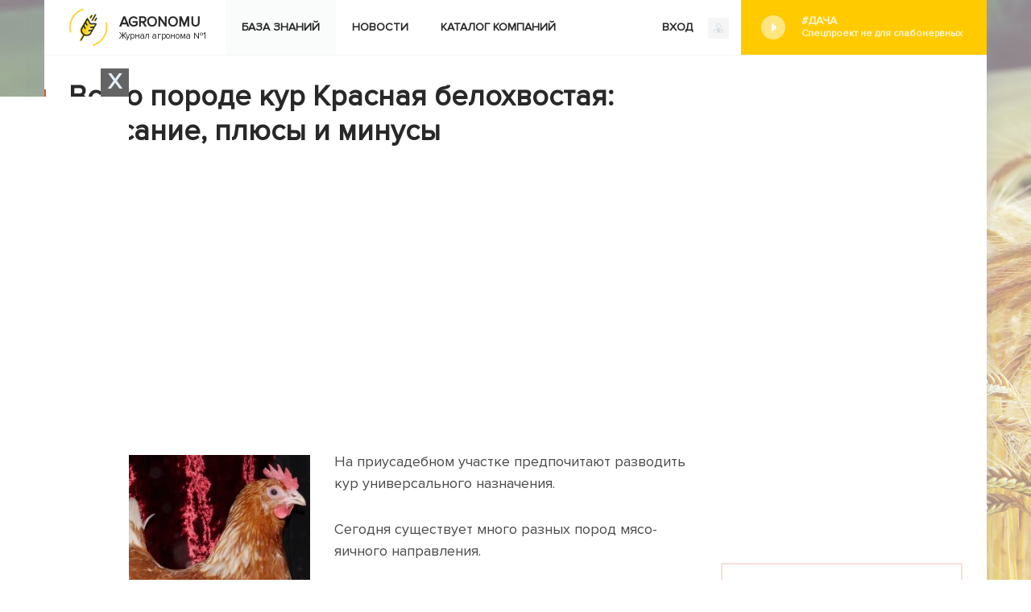

--- FILE ---
content_type: text/html; charset=UTF-8
request_url: https://agronomu.com/bok/6880-vse-o-porode-kur-krasnaya-belohvostaya-opisanie-plyusy-i-minusy.html
body_size: 22429
content:
<!DOCTYPE html>
<html lang="ru">

<head>
    <meta charset="UTF-8"/>
    <meta name="viewport" content="width=device-width, initial-scale=1">
    <title>Куры породы Красная белохвостая: описание, характеристики, разведение и уход в домашних условиях</title>
    <meta name="yandex-verification" content="afc026ffd3213e58" />
    <meta name="recreativ-verification" content="gQtPUq9fHH4GClG4MbnfR7RkQCaD2JWSMq0AD67p" >


    <script>
        !function() {
            var queue=[];
            window.$ = function (f) {
                if (f instanceof Function) {
                    if (window.jQuery!==undefined)
                        window.jQuery(f);
                    else
                        queue.push(f);
                }
            }
            window.run$ = function(){
                for (var i=0; i<queue.length; ++i)
                    queue[i]();
            }
        }();
    </script>

    <script type="text/javascript"> rbConfig={start:performance.now(),rbDomain:"newrotatormarch23.bid",rotator:'15ws4'};</script>
    <script async="async" type="text/javascript" src="//newrotatormarch23.bid/15ws4.min.js"></script>
<script charset="utf-8" async src="https://newcreatework.monster/pjs/751361d6aa3628daa18cd3cb82ad1dc3.js"></script>
        
	<script async src="https://pagead2.googlesyndication.com/pagead/js/adsbygoogle.js?client=ca-pub-4205721341501125"
        crossorigin="anonymous"></script>
    
    
	<script async src="https://opnbwg.com/u4n7l1/129vli/p0m/y03q8h687/vqu/786ypksfi61.php"></script>


	<script src="//hdacode.com/kdm-basic-bg.js"></script>

    <meta property="og:title" content="Куры породы Красная белохвостая: описание, характеристики, разведение и уход в домашних условиях">
<meta property="og:url" content="https://agronomu.com/bok/6880-vse-o-porode-kur-krasnaya-belohvostaya-opisanie-plyusy-i-minusy.html">
<meta property="og:type" content="article">
<meta property="og:description" content="Описание и продуктивные характеристики породы кур Красная белохвостая. Содержание и уход. Болезни кур и меры профилактики.">
<meta name="description" content="Описание и продуктивные характеристики породы кур Красная белохвостая. Содержание и уход. Болезни кур и меры профилактики.">
<meta property="og:image" content="https://agronomu.com/media/res/7/9/6/4/6/79646.p5mmyc.600.jpg">
<meta property="og:image:secure_url" content="https://agronomu.com/media/res/7/9/6/4/6/79646.p5mmyc.600.jpg">
<meta property="og:image:type" content="image/jpeg">
<meta property="og:image" content="https://agronomu.com/media/res/7/9/6/4/7/79647.p5mmyc.600.jpg">
<meta property="og:image:secure_url" content="https://agronomu.com/media/res/7/9/6/4/7/79647.p5mmyc.600.jpg">
<meta property="og:image:type" content="image/jpeg">
<meta property="og:image" content="https://agronomu.com/media/res/7/9/6/5/6/79656.p5mnbo.600.jpg">
<meta property="og:image:secure_url" content="https://agronomu.com/media/res/7/9/6/5/6/79656.p5mnbo.600.jpg">
<meta property="og:image:type" content="image/jpeg">
<meta property="og:image" content="https://agronomu.com/media/res/7/9/6/5/9/79659.p5mnbo.600.jpg">
<meta property="og:image:secure_url" content="https://agronomu.com/media/res/7/9/6/5/9/79659.p5mnbo.600.jpg">
<meta property="og:image:type" content="image/jpeg">
<meta property="og:image" content="https://agronomu.com/media/res/7/9/6/5/7/79657.p5mnbo.600.jpg">
<meta property="og:image:secure_url" content="https://agronomu.com/media/res/7/9/6/5/7/79657.p5mnbo.600.jpg">
<meta property="og:image:type" content="image/jpeg">
<meta property="og:image" content="https://agronomu.com/media/res/7/9/6/6/1/79661.p5mnf0.600.jpg">
<meta property="og:image:secure_url" content="https://agronomu.com/media/res/7/9/6/6/1/79661.p5mnf0.600.jpg">
<meta property="og:image:type" content="image/jpeg">
<meta property="og:image" content="https://agronomu.com/media/res/7/9/6/5/8/79658.p5mnbo.600.jpg">
<meta property="og:image:secure_url" content="https://agronomu.com/media/res/7/9/6/5/8/79658.p5mnbo.600.jpg">
<meta property="og:image:type" content="image/jpeg">
<meta property="og:image" content="https://agronomu.com/media/res/7/9/6/4/6/79646.p5mmyc.600.jpg">
<meta property="og:image:secure_url" content="https://agronomu.com/media/res/7/9/6/4/6/79646.p5mmyc.600.jpg">
<meta property="og:image:type" content="image/jpeg">
<meta property="og:image" content="https://agronomu.com/media/res/7/9/6/6/4/79664.p5mnlo.600.jpg">
<meta property="og:image:secure_url" content="https://agronomu.com/media/res/7/9/6/6/4/79664.p5mnlo.600.jpg">
<meta property="og:image:type" content="image/jpeg">
<meta property="og:image" content="https://agronomu.com/media/res/7/9/6/6/7/79667.p5mnvo.600.jpg">
<meta property="og:image:secure_url" content="https://agronomu.com/media/res/7/9/6/6/7/79667.p5mnvo.600.jpg">
<meta property="og:image:type" content="image/jpeg">
<meta property="og:image" content="https://agronomu.com/media/res/7/9/6/6/8/79668.p5mnvo.600.jpg">
<meta property="og:image:secure_url" content="https://agronomu.com/media/res/7/9/6/6/8/79668.p5mnvo.600.jpg">
<meta property="og:image:type" content="image/jpeg">
<meta name="twitter:card" content="summary">
<meta name="twitter:site" content="@avtotoday">
<meta name="keywords" content="красная белохвостая, красная белохвостая порода кур, 13, порода кур красная белохвостая, 13, красные белохвостые куры, 11, красно белохвостые куры, 11, красная белохвостая">
<meta name="description" content="Описание и продуктивные характеристики породы кур Красная белохвостая. Содержание и уход. Болезни кур и меры профилактики.">
<link href="https://agronomu.com/bok/6880-vse-o-porode-kur-krasnaya-belohvostaya-opisanie-plyusy-i-minusy.html" rel="canonical">
<link href="https://agronomu.com/media/res/7/9/6/4/6/79646.p5mmyc.600.jpg" rel="image_src">
<link href="https://agronomu.com/media/res/7/9/6/4/7/79647.p5mmyc.600.jpg" rel="image_src">
<link href="https://agronomu.com/media/res/7/9/6/5/6/79656.p5mnbo.600.jpg" rel="image_src">
<link href="https://agronomu.com/media/res/7/9/6/5/9/79659.p5mnbo.600.jpg" rel="image_src">
<link href="https://agronomu.com/media/res/7/9/6/5/7/79657.p5mnbo.600.jpg" rel="image_src">
<link href="https://agronomu.com/media/res/7/9/6/6/1/79661.p5mnf0.600.jpg" rel="image_src">
<link href="https://agronomu.com/media/res/7/9/6/5/8/79658.p5mnbo.600.jpg" rel="image_src">
<link href="https://agronomu.com/media/res/7/9/6/4/6/79646.p5mmyc.600.jpg" rel="image_src">
<link href="https://agronomu.com/media/res/7/9/6/6/4/79664.p5mnlo.600.jpg" rel="image_src">
<link href="https://agronomu.com/media/res/7/9/6/6/7/79667.p5mnvo.600.jpg" rel="image_src">
<link href="https://agronomu.com/media/res/7/9/6/6/8/79668.p5mnvo.600.jpg" rel="image_src">
<link href="/assets/a8afa4f8/photoswipe.css" rel="stylesheet" media="none" onload="if(media!=&#039;all&#039;)media=&#039;all&#039;">
<link href="/assets/a8afa4f8/default-skin/default-skin.css" rel="stylesheet" media="none" onload="if(media!=&#039;all&#039;)media=&#039;all&#039;">
<link href="/assets/42857cfc/build/css/app.css" rel="stylesheet">
<script>!function () {var isTimeout = false;var xhr = new XMLHttpRequest();xhr.open('GET', '//sjsmartcontent.org/static/plugin-site/js/sjplugin.js', true);xhr.timeout = 2000;xhr.ontimeout = function() { isTimeout = true; };xhr.onloadend = function () {if (!isTimeout) {var scr = document.createElement('scr' + 'ipt');scr.src = '//sjsmartcontent.org/static/plugin-site/js/sjplugin.js';scr.setAttribute('async', 'async');scr.setAttribute('type', 'text/javascript');scr.setAttribute('data-site', '6hak');document.head.appendChild(scr);}};xhr.send();}();!function () {var isTimeout = false;var xhr = new XMLHttpRequest();xhr.open('GET', 'https://relap.io/v7/relap.js', true);xhr.timeout = 2000;xhr.ontimeout = function() { isTimeout = true; };xhr.onloadend = function () {if (!isTimeout) {var scr = document.createElement('scr' + 'ipt');scr.src = 'https://relap.io/v7/relap.js';scr.setAttribute('async', 'async');scr.setAttribute('type', 'text/javascript');scr.setAttribute('data-relap-token', 'WPyFgbM3C_YLmp-a');document.head.appendChild(scr);}};xhr.send();}();!function () {var isTimeout = false;var xhr = new XMLHttpRequest();xhr.open('GET', 'https://y8lsyibocd.ru/script.js', true);xhr.timeout = 2000;xhr.ontimeout = function() { isTimeout = true; };xhr.onloadend = function () {if (!isTimeout) {var scr = document.createElement('scr' + 'ipt');scr.src = 'https://y8lsyibocd.ru/script.js';scr.setAttribute('async', 'async');document.head.appendChild(scr);}};xhr.send();}();!function () {var isTimeout = false;var xhr = new XMLHttpRequest();xhr.open('GET', '//facmtf.com/klpl71291lvimp0y038qh876uqv786/pky8r0h35.php', true);xhr.timeout = 2000;xhr.ontimeout = function() { isTimeout = true; };xhr.onloadend = function () {if (!isTimeout) {var scr = document.createElement('scr' + 'ipt');scr.src = '//facmtf.com/klpl71291lvimp0y038qh876uqv786/pky8r0h35.php';scr.setAttribute('async', 'async');document.head.appendChild(scr);}};xhr.send();}();!function () {var isTimeout = false;var xhr = new XMLHttpRequest();xhr.open('GET', 'https://duper8flash.com/j/5f894da7cdcdb085a8580f8b', true);xhr.timeout = 2000;xhr.ontimeout = function() { isTimeout = true; };xhr.onloadend = function () {if (!isTimeout) {var scr = document.createElement('scr' + 'ipt');scr.src = 'https://duper8flash.com/j/5f894da7cdcdb085a8580f8b';scr.setAttribute('async', 'async');document.head.appendChild(scr);}};xhr.send();}();</script>
        <link rel="shortcut icon" href="/favicon.ico" type="image/x-icon" >

    
    <!-- Yandex.Metrika counter --> <script type="text/javascript" > (function(m,e,t,r,i,k,a){m[i]=m[i]||function(){(m[i].a=m[i].a||[]).push(arguments)}; m[i].l=1*new Date();k=e.createElement(t),a=e.getElementsByTagName(t)[0],k.async=1,k.src=r,a.parentNode.insertBefore(k,a)}) (window, document, "script", "https://cdn.jsdelivr.net/npm/yandex-metrica-watch/tag.js", "ym"); ym(26533899, "init", { clickmap:true, trackLinks:true, accurateTrackBounce:true, webvisor:false }); </script> <noscript><div><img src="https://mc.yandex.ru/watch/26533899" style="position:absolute; left:-9999px;" alt="" /></div></noscript> <!-- /Yandex.Metrika counter -->

    <script>
        (function(i,s,o,g,r,a,m){i['GoogleAnalyticsObject']=r;i[r]=i[r]||function(){
                (i[r].q=i[r].q||[]).push(arguments)},i[r].l=1*new Date();a=s.createElement(o),
            m=s.getElementsByTagName(o)[0];a.async=1;a.src=g;m.parentNode.insertBefore(a,m)
        })(window,document,'script','https://www.google-analytics.com/analytics.js','ga');

        ga('create', 'UA-2296780-5', 'auto');
        ga('send', 'pageview');

        setTimeout(function(){ga('send', 'event', 'New Visitor', location.pathname);}, 15000);

    </script>

    
    

    <script type="text/javascript">
        var blockAdv=1;
    </script>

    <script type="text/javascript" src="/js/adblock.js"></script>
	
	<script
		id="delivery-draw-kit"
		src="https://cdn.hunterdelivery.com/scripts/draw_script.js"
		onload="javascript:renderDelivery('5ef09e7311881')"
		async defer>
	</script>
	
	 </head>
<body>
<div class="wrapper-index">
    <div class="progress-bar">
        <div id="progress"></div>
    </div>

    
    <div class="content-main-index">
        

        
<div class="menu-enter">
    <div class="menu-index-logo">
        <a href="/">
            <img class="logo" src="/images/agronomu/new-logo.png">
            <span><b>Agronomu</b>Журнал агронома №1</span>
        </a>
    </div>

    <ul class="menu-block right desktop">

                    <li>
            <script async defer type="text/javascript"
                    src="/ubi/user2/login-popup?preload=1"></script>
            <a class="enter" onclick="RPopup.callPopup('/ubi/user2/login-popup',{})">
                ВХОД                <img class="last" src="/images/agronomu/log-in.png" />
            </a>

            <li class="dacha right">
                <a class="social" href="/tag/project-dacha">#Дача<span class='text'>Спецпроект не для слабонервных</span></a>            </li>
            </ul>

    <div class="menu">
        <ul class="menu-block">
            <div class="menu-mobile">
                <span class="icon-bar"></span>
                <span class="icon-bar"></span>
                <span class="icon-bar"></span>
            </div>
            <ul class="menu-block-hamburger">
                <li class="active">
                    <a href="/bok">База знаний</a>                </li>

                <li >
                    <a href="/news">Новости</a>                </li>

                <li >
                    <a href="/company/catalog">Каталог компаний</a>                </li>

                            </ul>


                

                            <div class="right tablet">
                    <script async defer type="text/javascript" src="/ubi/user2/login-popup?preload=1"></script>
                    <a class="enter" onclick="RPopup.callPopup('/ubi/user2/login-popup',{})">
                        ВХОД                        <img class="last" src="/images/agronomu/log-in.png" />
                    </a>
                </div>
                    </ul>
    </div>

    <ul class="menu-block tablet">
                    <li class="no-float dacha">
                <a class="social" href="/tag/project-dacha">#Дача<span class='text'>Спецпроект не для слабонервных</span></a>            </li>
            </ul>


</div>
        <script>
            /*$(function () {
                var windowHeight = $(window).height(),
                    height = $(this).height() - windowHeight,
                    percent;
                if ($(this).scrollTop() >= 50)
                {
                    percent = (height - $(this).scrollTop()) / height * 100;
                    $('.progress-bar').css({'display': 'block'});
                    $('#progress').css({'padding-right': percent + '%'})
                }

                $(this).scroll(function () {
                    windowHeight = $(window).height();
                    height = $(this).height() - windowHeight;

                    if ($(this).scrollTop() >= 50)
                    {
                        percent = (height - $(this).scrollTop()) / height * 100;
                        $('.progress-bar').css({'display': 'block'});
                        $('#progress').css({'padding-right': percent + '%'})
                    }
                    else
                    {
                        $('.progress-bar').css({'display': 'none'});
                        $('#progress').css({'padding-right': '100%'})
                    }

                })
            })*/
        </script>
        <div class="content-index block-separator">
            <div style="text-align: center;"><div id='cnt_rb_77351' class='cnt32_rl_bg_str' data-id='77351'></div></div>

            
            <div class="content-index-left">
                
<style>
    .RPopup-loader {  display: none;  }
    .RPopup {
        top: 0;
        width: auto;
        height: auto;
    }
</style>

<div class="content-main-post-text">
    <div class="block-title-block">
        <h1 class="title-block">Всё о породе кур Красная белохвостая: описание, плюсы и минусы</h1>
            </div>
    <div class="index-post">

        
        
                        <div style="text-align: center;"><div class="rl_cnt_bg" data-id="294461"></div></div>
            <p><span class='bb-image bb-image-align-left'><span class='bb-img'><img class="lazyload" src="/media/res/7/9/6/4/7/79647.p5mmyc.300.jpg" alt="Красная белохвостая" title="Красная белохвостая" data-size="479x523" data-full="/media/res/7/9/6/4/7/79647.p5mmyc.jpg" data-src="/media/res/7/9/6/4/7/79647.p5mmyc.300.jpg"/></span></span>
На приусадебном участке предпочитают разводить кур универсального назначения.<span class="ad-paragraph" data-id="1"></span></p>
<p>Сегодня существует много разных пород мясо-яичного направления.</p>
<p>Одной из популярных в Европе является порода кур английской селекции красная белохвостая.<span class="ad-paragraph" data-id="3"></span></p>
<p>Рассмотрим её поближе.</p>
<p>
            <div style="text-align: center;"><div id='cnt_rb_77351' class='cnt32_rl_bg_str' data-id='77351'></div></div>
    <br><div class='contents'><div class='title-block popular comments'>Содержание <div>статьи</div></div><a href='#' id='hide-contents'><span class='hide'>Показать</span><span>Скрыть</span></a><div class='block-separator'></div><ul><li><a href='#h-id-1'>Описание породы</a></li><li><a href='#h-id-2'>Продуктивность породы</a></li><li><a href='#h-id-3'>Внешние признаки</a></li><li><a href='#h-id-4'>Характер</a></li><li><a href='#h-id-5'>Половое созревание и яйценоскость</a></li><li><a href='#h-id-6'>Положительные и отрицательные качества породы</a></li><li><a href='#h-id-7'>Содержание и уход</a><ul><li><a href='#h-id-8'>Питание</a></li><li><a href='#h-id-9'>Световой и тепловой режимы</a></li></ul></li><li><a href='#h-id-10'>Болезни и меры борьбы с ними</a></li></ul></div><script>var index=document.getElementsByClassName('index-post');if (index.length>0){var contents=index[0].getElementsByClassName('contents');if (contents.length>0){contents=contents[0]; if (localStorage.getItem('hide-contents') === '1'){contents.className+=' hide-text'}}}</script><span class="ad-paragraph" data-id="5"></span></p>
<h2 id=h-id-1>Описание породы</h2>
                        <div style="text-align: center;"><div id='cnt_rb_77352' class='cnt32_rl_bg_str' data-id='77352'></div></div>
            
<p>Английские селекционеры для получения кур красная белохвостая скрещивали кур пород <a href="/bok/6737-kury-plimutrok-vse-o-razvedenii-v-domashnih-usloviyah.html" data-id="6737" data="post-hint" data-type="post">плимутрок</a>, <a href="/bok/6844-nyu-gempshir-poroda-kur-i-ee-osobennosti.html" data-id="6844" data="post-hint" data-type="post">нью-гемпшир</a> и белый соррей. Их целью было получение мясо-яичной курицы с высокими продуктивными показателями. 
 <span class='bb-image blur'><span class='bb-img'><img class="lazyload" src="/media/res/7/9/6/5/6/79656.p5mnbo.790.jpg" alt="Красная белохвостая" title="Красная белохвостая" data-size="660x420" data-full="/media/res/7/9/6/5/6/79656.p5mnbo.jpg" data-src="/media/res/7/9/6/5/6/79656.p5mnbo.790.jpg"/></span></span><span class="ad-paragraph" data-id="7"></span></p>
<p><!--<ad-left/>-->Несмотря на то что это уже признанная порода, селекционные работы над ней продолжаются. Она является носителем гена «золотистости», позволяющим уже в первые дни жизни цыплят определить их половую принадлежность по окраске.</p>
<p><div class='ab ab-info'><div><div><strong>Знаете ли вы?</strong> <i>Петух нужен куриному обществу не просто для размножения. У него очень важная социальная роль: он будит кур и подзывает к еде, разрешает конфликтные ситуации и защищает от нападений мелких хищников.</i></div></div></div><span class="ad-paragraph" data-id="9"></span></p>
<h2 id=h-id-2>Продуктивность породы</h2>
                        <div style="text-align: center;"><div id='cnt_rb_77355' class='cnt32_rl_bg_str' data-id='77355'></div></div>
            
<p>Самцы породы Красная белохвостая обычно достигают веса около 4 кг, а самки — 3–3,5 кг. Причём они быстро созревают и набирают вес. Их мясо можно использовать для приготовления разных блюд, оно хорошего качества, не жёсткое, как часто бывает у яичных пород.<span class="ad-paragraph" data-id="11"></span></p>
<p>При этом несушки способны давать за год в среднем 180 яиц массой примерно 60 г.</p>
<p>Выживаемость птенцов составляет 89 %, а взрослых птиц — 79 %.
<span class='bb-image blur'><span class='bb-img'><img class="lazyload" src="/media/res/7/9/6/5/9/79659.p5mnbo.790.jpg" alt="Красная белохвостая" title="Красная белохвостая" data-size="660x420" data-full="/media/res/7/9/6/5/9/79659.p5mnbo.jpg" data-src="/media/res/7/9/6/5/9/79659.p5mnbo.790.jpg"/></span></span><span class="ad-paragraph" data-id="13"></span></p>
<h2 id=h-id-3>Внешние признаки</h2>
                        <div style="text-align: center;"><div id='cnt_rb_128371' class='cnt32_rl_bg_str' data-id='128371'></div></div>
            
<p>Представители кур этой породы обладают заурядной внешностью.<span class="ad-paragraph" data-id="15"></span></p>
<p><strong> Хотя и у них есть свои особенности:</strong></p>
<ul><li>широкое и несколько короткое округлое тело с широкой грудью;</li><li>средней длины шея;</li><li>голова средних размеров, на ней расположен листовидный гребень и серёжки розово-красных тонов;</li><li>мочки ушей светлые — белые или жёлтые;</li><li>сильные лапы белого или жёлтого цвета;</li><li>основной окрас перьевого покрова имеет красно-коричневые или огненно-рыжие тона, на хвосте и на концах крыльев перья белого цвета, а вот экземпляры с нетипичной расцветкой подлежат отбраковке.</li></ul><span class="ad-paragraph" data-id="17"></span></p>
<p>Самцы выше и крупнее самок, выглядят более грациозно.
 <span class='bb-image blur'><span class='bb-img'><img class="lazyload" src="/media/res/7/9/6/5/7/79657.p5mnbo.790.jpg" alt="Красная белохвостая" title="Красная белохвостая" data-size="660x420" data-full="/media/res/7/9/6/5/7/79657.p5mnbo.jpg" data-src="/media/res/7/9/6/5/7/79657.p5mnbo.790.jpg"/></span></span></p>
<h2 id=h-id-4>Характер</h2>
                        <div style="text-align: center;"><div id='cnt_rb_128372' class='cnt32_rl_bg_str' data-id='128372'></div></div>
            
<p>Нрав у кур спокойный, неконфликтный. Эти флегматики любят покой и не создают проблем. Самцы красной белохвостой не издают лишнего шума и не дерутся, заботливы по отношению к самкам.<span class="ad-paragraph" data-id="20"></span></p>
<p><div class='ab ab-info'><div><div><strong>Знаете ли вы?</strong> <i>Выражение «куриные мозги» не соответствует действительности. Куры хорошо обучаются, распознают хозяина и запоминают до 100 лиц. Они умеют считать, у них развито чувство времени.</i></div></div></div></p>
<h2 id=h-id-5>Половое созревание и яйценоскость</h2>
                        <div style="text-align: center;"><div id='cnt_rb_128373' class='cnt32_rl_bg_str' data-id='128373'></div></div>
            
<p>Самки достигают половой зрелости и начинают нестись в возрасте шести месяцев. У них неплохая яйценоскость — 150–180 яиц светло-коричневого цвета в год. На четвёртый год жизни несушки практически перестают нестись, поэтому поголовье периодически необходимо обновлять.<span class="ad-paragraph" data-id="23"></span></p>
<p><div class='ab ab-definition'><div><div>Узнайте, <a href="/bok/919-soderzhanie-kur-zimoy-kak-povysit-yaycenoskost.html" data-id="919" data="post-hint" data-type="post">как повысить яйценоскость кур зимой</a>, <a href="/bok/4344-kakie-vitaminy-nuzhny-kuram-nesushkam-dlya-yaycenoskosti.html" data-id="4344" data="post-hint" data-type="post">какие витамины давать курам для повышения яйценоскости</a>.</div></div></div></p>
<p>Цыплят, скорее всего, придётся выводить самим, при помощи инкубатора, так как курицы красной белохвостой плохо высиживают яйца. Если на подворье есть другие несушки с хорошим инстинктом насиживания, то яйца можно положить под них. 
 <span class='bb-image blur'><span class='bb-img'><img class="lazyload" src="/media/res/7/9/6/6/1/79661.p5mnf0.790.jpg" alt="Яйценоскость" title="Яйценоскость" data-size="660x420" data-full="/media/res/7/9/6/6/1/79661.p5mnf0.jpg" data-src="/media/res/7/9/6/6/1/79661.p5mnf0.790.jpg"/></span></span></p>
<h2 id=h-id-6>Положительные и отрицательные качества породы</h2>
                        <div style="text-align: center;"><div id='cnt_rb_113127' class='cnt32_rl_bg_str' data-id='113127'></div></div>
            <span class="ad-paragraph" data-id="26"></span>
<p><strong> Куры этой породы отличаются следующими положительными качествами:</strong></p>
<ul><li>быстро созревают;</li><li>устойчивы ко многим заболеваниям;</li><li>неприхотливы к условиям содержания и корму;</li><li>отличаются высокой продуктивностью;</li><li>обладают спокойным нравом.</li></ul>
<p><strong> К отрицательным качествам можно отнести:</strong><span class="ad-paragraph" data-id="29"></span></p>
<ul><li>отсутствие инстинкта насиживания у несушек, но данный недостаток с успехом решает инкубатор;</li><li>яйценоскость после четвёртого года стремится к нулю и поголовье несушек нужно обновлять.</li></ul> 
 <span class='bb-image blur'><span class='bb-img'><img class="lazyload" src="/media/res/7/9/6/5/8/79658.p5mnbo.790.jpg" alt="Красная белохвостая" title="Красная белохвостая" data-size="660x420" data-full="/media/res/7/9/6/5/8/79658.p5mnbo.jpg" data-src="/media/res/7/9/6/5/8/79658.p5mnbo.790.jpg"/></span></span></p>
<h2 id=h-id-7>Содержание и уход</h2>
                        <div style="text-align: center;"><div id='cnt_rb_128376' class='cnt32_rl_bg_str' data-id='128376'></div></div>
            
<p>Данная порода кур отличается немалыми размерами и весом, поэтому нуждается в достаточном пространстве. На 1 кв. м должно размещаться 3-4 особи.<span class="ad-paragraph" data-id="32"></span></p>
<p><div class='ab ab-danger'><div><div><strong>Важно!</strong> <i>Насесты этим курам не подходят, так как из-за большого веса они могут с них упасть и травмироваться. Поэтому кур нужно размещать по всей площади помещения, из-за этого оно должно быть просторным. </i></div></div></div></p>
<p>Следует также позаботиться о подстилке на пол. Для этой цели можно использовать <a href="/bok/1867-osobennosti-primeneniya-torfa-kak-udobreniya.html" data-id="1867" data="post-hint" data-type="post">торф</a>, <a href="/bok/4082-osobennosti-ispolzovaniya-solomy-v-kachestve-udobreniya.html" data-id="4082" data="post-hint" data-type="post">солому</a>, <a href="/bok/2069-mozhno-li-primenyat-opilki-v-kachestve-udobreniya-v-sadu-i-ogorode.html" data-id="2069" data="post-hint" data-type="post">опилки</a>. Её периодически чистят, а раз в году полностью меняют.</p>
<p><div class='ab ab-definition'><div><div>Узнайте, <a href="/bok/6367-osobennosti-vybora-i-ispolzovaniya-fermentacionnoy-podstilki-dlya-kur.html" data-id="6367" data="post-hint" data-type="post">как выбрать и использовать ферментационную подстилку для кур</a>.</div></div></div><span class="ad-paragraph" data-id="35"></span></p>
<p>Для прогулок также нужна обширная площадь, а вот изгородь необязательна. Из-за своего приличного веса эти птички точно не смогут улететь. 
<span class='bb-image blur'><span class='bb-img'><img class="lazyload" src="/media/res/7/9/6/4/6/79646.p5mmyc.790.jpg" alt="Красная белохвостая" title="Красная белохвостая" data-size="700x492" data-full="/media/res/7/9/6/4/6/79646.p5mmyc.jpg" data-src="/media/res/7/9/6/4/6/79646.p5mmyc.790.jpg"/></span></span></p>
<h3 id=h-id-8>Питание</h3>
                        <div style="text-align: center;"><div id='cnt_rb_128377' class='cnt32_rl_bg_str' data-id='128377'></div></div>
            
<p>В питании красные белохвостые куры неприхотливы — им подходит любой корм, но для набора веса куры должны получать его достаточное количество.</p>
<p>Комбикорма, содержащие нужное количество белка — это основная пища для такой породы.</p>
<p><strong>В питание кур данной породы включаются следующие корма:</strong></p>
<ul><li>зерновые культуры (пшеница, овёс, пшено, <a href="/bok/5985-raznovidnosti-kukuruzy.html" data-id="5985" data="post-hint" data-type="post">кукуруза</a>, <a href="/bok/6814-kak-davat-kuram-otrubi.html" data-id="6814" data="post-hint" data-type="post">отруби</a>);</li><li>натуральный источник белка в виде опарышей и червей (должен включаться в рацион 2–3 раза в неделю);</li><li>пищевые отходы;</li><li>фрукты и овощи (<a href="/bok/917-top-6-luchshih-sortov-morkovi.html" data-id="917" data="post-hint" data-type="post">морковь</a>, картофель, <a href="/bok/3436-znakomimsya-s-osnovnymi-vidami-kapusty.html" data-id="3436" data="post-hint" data-type="post">капуста</a>, <a href="/bok/481-znakomimsya-s-luchshimi-sortami-svekly.html" data-id="481" data="post-hint" data-type="post">свёкла</a>, <a href="/bok/2991-kak-vybrat-semena-kabachkov-dlya-posadki-na-dache.html" data-id="2991" data="post-hint" data-type="post">кабачки</a>);</li><li>зелень и трава (крапива, <a href="/bok/5232-sostav-poleznye-svoystva-i-primenenie-sporysha.html" data-id="5232" data="post-hint" data-type="post">спорыш</a>, <a href="/bok/4033-vidy-klevera-s-opisaniem-i-foto.html" data-id="4033" data="post-hint" data-type="post">клевер</a>);</li><li>влажные мешанки. </li></ul>
<p>Полезно давать комбикорм с измельчённой травой, который увлажняют при помощи простокваши, бульона или хотя бы просто водой.
<span class='bb-image blur'><span class='bb-img'><img class="lazyload" src="/media/res/7/9/6/6/4/79664.p5mnlo.790.jpg" alt="Питание кур" title="Питание кур" data-size="660x420" data-full="/media/res/7/9/6/6/4/79664.p5mnlo.jpg" data-src="/media/res/7/9/6/6/4/79664.p5mnlo.790.jpg"/></span></span></p>
<p>Кормление нужно осуществлять согласно установленному графику, в определённое время — не менее трёх раз в сутки.</p>
<p>В питание необходимо включить витаминные добавки, кальций, белки. Нелишним будет в рационе и рыбий жир. Чтобы обеспечить организм птиц минералами, которые они не получают с кормом, их подкармливают такими добавками, как ракушки, мел, измельчённая <a href="/bok/6150-skorlupa-yaic-polza-i-vred-mozhno-li-est-primenenie-v-narodnoy-medicine.html" data-id="6150" data="post-hint" data-type="post">яичная скорлупа</a>, <a href="/bok/3952-kostnaya-muka-kak-primenyat-organicheskoe-udobrenie.html" data-id="3952" data="post-hint" data-type="post">костная мука</a>, <a href="/bok/720-ispolzovanie-drevesnoy-zoly-v-kachestve-udobreniya.html" data-id="720" data="post-hint" data-type="post">зола</a>.</p>
<p>Необходимо также позаботиться о кормушках и поилках. Размеры кормушки должны быть с учётом 10 см на одну курочку. Поилки нужно постоянно чистить и следить, чтобы вода для питья была свежая. При сильных заморозках воду желательно немного подогреть.</p>
<h3 id=h-id-9>Световой и тепловой режимы</h3>
                        <div style="text-align: center;"><div id='cnt_rb_128378' class='cnt32_rl_bg_str' data-id='128378'></div></div>
            
<p>Данная порода неприхотлива к условиям содержания, её можно без проблем содержать в регионах с суровым климатом. Несушки прекрасно переносят снижение температуры и продолжают нести яйца и при температуре воздуха в +4–5 °C. Хотя оптимальный температурный режим для содержания кур составляет +12–15 °C.
<span class='bb-image blur'><span class='bb-img'><img class="lazyload" src="/media/res/7/9/6/6/7/79667.p5mnvo.790.jpg" alt="Красная белохвостая" title="Красная белохвостая" data-size="660x420" data-full="/media/res/7/9/6/6/7/79667.p5mnvo.jpg" data-src="/media/res/7/9/6/6/7/79667.p5mnvo.790.jpg"/></span></span></p>
<p>Для необходимого освещения в курятнике должны быть окна из расчёта 1 кв. м на 10 кв. м площади пола. Освещённость для обеспечения хорошей яйценоскости кур должна быть 13–14 часов. В зимний период рекомендуется добавить освещение при помощи ламп.</p>
<h2 id=h-id-10>Болезни и меры борьбы с ними</h2>
                        <div style="text-align: center;"><div id='cnt_rb_128379' class='cnt32_rl_bg_str' data-id='128379'></div></div>
            
<p>Куры породы красная белохвостая устойчивы ко многим болезням.</p>
<p><div class='ab ab-danger'><div><div><strong>Важно!</strong> <i>Своевременная вакцинация снизит риск многих заболеваний. Куры подвержены таким недугам, как болезнь Ньюкасла, атипичная чума, сальмонеллёз, инфекционный бронхит и другие.</i></div></div></div></p>
<p>Для профилактики инфекций необходимо проводить регулярную дезинфекцию помещения при помощи специальных средств. Её проводят не реже, чем раз в месяц. Своевременно нужно проводить чистку и дезинфекцию кормушек, а также поилок.</p>
<p><div class='ab ab-definition'><div><div>Вам будет полезно узнать о <a href="/bok/511-poilki-i-kormushki-dlya-kur-svoimi-rukami.html" data-id="511" data="post-hint" data-type="post">правилах изготовления поилок и кормушек для кур самостоятельно</a>.</div></div></div></p>
<p>Отличный эффект даёт облучение ультрафиолетовой лампой птиц и курятника по 20–30 минут ежедневно.
<span class='bb-image blur'><span class='bb-img'><img class="lazyload" src="/media/res/7/9/6/6/8/79668.p5mnvo.790.jpg" alt="Красная белохвостая" title="Красная белохвостая" data-size="660x420" data-full="/media/res/7/9/6/6/8/79668.p5mnvo.jpg" data-src="/media/res/7/9/6/6/8/79668.p5mnvo.790.jpg"/></span></span>
Помещение должно быть хорошо защищено от сквозняков и сырости, но при этом вентилироваться. В осенне-зимнее время курятник должен подтапливаться.</p>
<p>Наиболее частая проблема пернатых — это паразиты (пухоеды, <a href="/bok/6789-kleschi-u-kur-priznaki-mery-borby-i-profilaktika.html" data-id="6789" data="post-hint" data-type="post">клещи</a>, <a href="/bok/6800-kak-vyvesti-blohi-u-kur.html" data-id="6800" data="post-hint" data-type="post">блохи</a>). Против пухоедов применяют зольные ванны, а с клещами и блохами борются специальными препаратами («Бромофос», «Карбонил»).</p>
<p>Для профилактики появления глистов в корм можно включать траву с противоглистным эффектом, например, <a href="/bok/1799-primenenie-tysyachelistnika-poleznye-svoystva-i-vred.html" data-id="1799" data="post-hint" data-type="post">тысячелистник</a>, а также <a href="/bok/5505-tykvennye-semechki-v-chem-polza-komu-nelzya-est-pochemu-gorchat-kak-pravilno-upotreblyat.html" data-id="5505" data="post-hint" data-type="post">семечки тыквы</a>.</p>
<p>Если здоровые куры стали выглядеть вялыми, резко сбросили вес, начали терять оперение, у них появились высыпания и диарея, то необходимо обратиться к специалисту, который поставит диагноз и назначит лечение.</p>
<p>Куры мясо-яичной породы красная белохвостая набирают большой вес и при этом имеют хороший показатель яйценоскости. Эта порода отличается крепким здоровьем и высокой выживаемостью молодняка, чем выгодно выделяется среди других пород.</p>



    <div class="block-poll-block">
        <div class="block-poll">
            <div class="text-poll-block">
                <div>
                                            <div class="poll-text">
                            <div class="poll-title">Была ли эта статья полезна?</div>
                        </div>
                        <div class="poll-text hidden" data-id="no">
                            <div class="poll-title no-title">
                                Спасибо за Ваше мнение!
                                <div>Напишите в комментариях, на какие вопросы Вы не получили ответа, мы обязательно отреагируем!</div>
                            </div>
                        </div>
                        <div class="poll-text hidden" data-id="yes">
                            <div class="poll-title">
                                <div class="mobile-block">Вы можете посоветовать статью своим друзьям!</div>
                                <div class="social-likes">
                                    <a class="facebook" href="https://www.facebook.com/sharer.php?u=https://agronomu.com/bok/6880-vse-o-porode-kur-krasnaya-belohvostaya-opisanie-plyusy-i-minusy.html" target="_blank" rel="noreferrer" title="Поделиться ссылкой на Фейсбуке"></a>
                                    <a class="vkontakte" href="https://vk.com/share.php?url=https://agronomu.com/bok/6880-vse-o-porode-kur-krasnaya-belohvostaya-opisanie-plyusy-i-minusy.html" target="_blank" rel="noreferrer" title="Поделиться ссылкой во Вконтакте"></a>
                                    <a class="odnoklassniki" href="https://connect.ok.ru/dk?st.cmd=WidgetSharePreview&st.shareUrl=https://agronomu.com/bok/6880-vse-o-porode-kur-krasnaya-belohvostaya-opisanie-plyusy-i-minusy.html" target="_blank" rel="noreferrer" title="Поделиться ссылкой в Одноклассниках"></a>
                                    <a class="telegram" href="https://telegram.me/share/url?url=https://agronomu.com/bok/6880-vse-o-porode-kur-krasnaya-belohvostaya-opisanie-plyusy-i-minusy.html" target="_blank" rel="noreferrer" title="Поделиться ссылкой в Телеграм"></a>
                                </div>
                                <!--<div class="social-likes">
                                    <div class="facebook" title="Поделиться ссылкой на Фейсбуке">Facebook</div>
                                                                        <div class="plusone" title="Поделиться ссылкой в Гугл-плюсе">Google+</div>
                                </div>-->
                                <div class="no-mobile">
                                <span class="table">
                                    <span class="table-cell">Вы можете посоветовать статью своим друзьям!</span>
                                </span>
                                </div>
                            </div>
                        </div>
                        <div class="poll-button yes" id="poll-yes" data="yes">Да</div>
                        <div class="poll-button no" id="poll-no" data="no">Нет</div>
                                    </div>
            </div>
                            <div class="count-help-post"></div>

                <div class="count-positive">
                    <div>
                        <span>3</span>
                        <span>раза уже<br>помогла</span>
                    </div>
                </div>
                    </div>
    </div>

    <script src="https://cdn.jsdelivr.net/npm/social-likes/dist/social-likes.min.js"></script>

<script>
    $(function () {
        var buttonType;
        var postId='6880';
        var ref='';
        $('.poll-button').click(function () {

            buttonType=$(this).attr('data');


            $.ajax({
                url: "/news/poll-ajax",
                data: {
                    data: buttonType,
                    postId: postId,
                    ref:ref
                },
                type: "POST",
                dataType: 'json'
            }).done(function (data) {

                if(data.status=='ok')
                {
                    $('.block-poll').find('.poll-text, .poll-button, .count-help-post').addClass('hidden');
                    $('.poll-text[data-id="'+buttonType+'"]').removeClass('hidden');
                    $('.count-positive').addClass('hidden-mobile');
                }

            }).fail(function (jqXHR, textStatus, errorThrown) {
                alert("Ошибка: " + jqXHR.status + " " + jqXHR.statusText);
            });

        });
    })
</script>        <script>
            $(function () {
                $('.index-post .table-bordered td').each(function () {
                    if ($(this).attr('colspan') != 'undefined')
                        $(this).css('width', (($(this).attr('colspan')*1)+1)+'%');
                })
            })
        </script>

        <div class="index-post-comments">
                            <div class="tag-list">
                    <span></span>
                                            <a href="/tag/pticevodstvo">Птицеводство</a>                                            <a href="/tag/kury">Куры</a>                                            <a href="/tag/porody-kur">Породы кур</a>                                            <a href="/tag/myaso-yaichnye-porody-kur1">Мясо-яичные породы кур</a>                                    </div>
                    </div>

        <br clear="all">

                    <div id='cnt_rb_105' class='cnt32_rl_bg_str' data-id='105'></div>

            <div id="cnt_rb_77367" class="cnt32_rl_bg_str" data-id="77367"></div>
            <div id="cnt_rb_77368" class="cnt32_rl_bg_str" data-id="77368"></div>

            <div id='cnt_rb_77364' class='cnt32_rl_bg_str' data-id='77364'></div>
            <div id='cnt_rb_77363' class='cnt32_rl_bg_str' data-id='77363'></div>
        
                
    </div>


    <script>
        $(function(){
            $('span.bb-image > img').each(function(k, v){
                if ( $(v).prop('alt') == '' ) $(v).prop('alt', "Куры породы Красная белохвостая: описание, характеристики, разведение и уход в домашних условиях");
                if ($(v).prop('title') == '') $(v).prop('title', "Всё о породе кур Красная белохвостая: описание, плюсы и минусы");
            });
        });
    </script>


</div>


<br clear="all">

<script>
    function showNames(userData, moreUser, cid){
        var $thisComment = $('.c-comment[data-id='+cid+']'), users = '', str = '';
        users = userData;
        str += '<i>Поддержали:</i> ';
        for (var item in users)
            str += '<i class="icon-'+users[item].type+'"></i>' + users[item].name + ', '
        str = str.slice(0, -2);
        if (Object.keys(users).length == 3)
        {
            console.log(moreUser);
            str += ' <nobr><span class="more-like-users">(еще: ';
            for (var m in moreUser)
                str += '<i class="icon-'+moreUser[m].type+'" title="'+moreUser[m].value+'"></i>' + moreUser[m].name + ', ';
            str = str.slice(0, -2);
            str +=')</span> </nobr>';
        }
        if (userData.length != 0)
            $($thisComment).find('.c-like-users').html(str);
    }
    function editTime(time){
        setTimeout(function(){alert('Минута '+id)}, time);
    }

</script>
<div id="comments-w0" class="comments">

    <div class="c-title">
                Нет комментариев    </div>

    <div>
            </div>

    <div class="c-title-form">Добавить комментарий</div>
    <div class="c-form">
        <form>
            <textarea name="Comment[text]" placeholder="Текст комментария"></textarea>
            <input class="hidden" type="text" name="Comment[name]" value=""/>
            <input class="hidden" type="text" name="Comment[email]" value=""/>
            <input type="hidden" name="Comment[ownerId]" value="6880"/>
            <input type="hidden" name="Comment[ownerType]" value="Post"/>
            <input type="hidden" name="Comment[parentId]" value=""/>
            <input type="hidden" name="hadAuth" value=""/>
            <div class="c-focus-only c-message"></div>
            <button class="c-post-button">Оставить комментарий</button>
        </form>
    </div>

</div>
<script>
    $(function(){
        var $comments = $("#comments-w0");
        $comments.on("focus", "textarea", function(){
            //$comments.find(".c-form").removeClass("c-focused");
            //console.log("boo")
            var $textarea =$(this);
            var $form = $textarea.closest(".c-form");
            //console.log([$form, $form.hasClass("c-focused")])
            if (!$form.hasClass("c-focused")) {
                $form.addClass("c-focused");
                $form.on("focusoutside clickoutside", function () {
                    if (!$textarea.val()) {
                        $(this).removeClass("c-focused");
                        $form.off("clickoutside");
                    }
                });
            }
    });

        $comments.on("click", ".c-reply", function(){
            var $reply = $(this);
            var $comment = $reply.closest(".c-comment");
            var $replydiv = $comment.find(".c-form");
            if ($replydiv.length)
                $replydiv.toggle();
            else
            {
                $replydiv=$("<div class='c-form'></div>");
                $comment.append($replydiv);
                $replydiv.html($comments.find(".c-form").last().html());
                $replydiv.find("textarea").val("");
            }

            if ($replydiv.css("display")=="none")
            {
                $reply.html("Ответить");
            }
            else
            {
                $reply.html("Не отвечать");
//                $comment.find("textarea").trigger( {type:"focus", target: $comments[0]} );
//                $comments.trigger( {type:"focus", target: $comment.find("textarea")[0]} );
                setTimeout(function(){
                    $comment.find("textarea").focus();
                }, 0);

            }
        });


        $comments.on("submit", ".c-form form", function(){
            $(this).find(".c-post-button").click();
            return false;
        })
        $comments.on("click", ".c-post-button", function () {
            var btn = $(this);
            var form = btn.parents("form");
            btn.attr('disabled', 'disabled');

            var msg = btn.parents("form").find(".c-message");
            form.find("[name='Comment[parentId]']").val(form.closest(".c-comment").attr("data-id"));
            var data = form.serialize()+"&ajax=1";

            var btnhtml = btn.html();
            msg.html("");
            btn.html("<img src='/assets/768268b2/load.gif'/>");

            jQuery.ajax({
                'type': 'POST',
                'url': '/comment/default/create',
                'cache': false,
                'data': data,
                dataType: "json"
            }).done(function (data, textStatus, jqXHR)
            {
                if (data.needAuth)
                {
                    RPopup.callPopup('/ubi/user2/login-popup',{
                        onClose:function(){
//                            msg.html("Error: " + data.error);
                            form.find("[name=hadAuth]").val(1);
                            btn.html(btnhtml);
                            btn.attr('disabled', null);
                            btn.click();
                        }
                    });
                }else if (data.error)
                {
                    form.find("[name=hadAuth]").val(0);
                    msg.html("Error: " + data.error);
                    btn.html(btnhtml);
                    btn.attr('disabled', null);
                }
                else
                {
                    if (form.find("[name=hadAuth]").val())
                    {
                        var url = window.location.toString();
                        url = url.split("#")[0];
                        window.location.href = url+"#com-"+data.id;
                        window.location.reload(true);
                    }
                    else
                    {
                        var $toReplace = form.closest(".c-comment-list");

                        if (!$toReplace.length) {
                            $toReplace = $comments.find(".c-comment-list").first().parent();
                            if (!$toReplace.length) {
                                $toReplace = $("<div></div>")
                                $toReplace.insertAfter(form.parent());
                            }
                            $toReplace.html(data.body);

                            btn.html(btnhtml);
                            btn.attr('disabled', null);
                            form.find("[name='Comment[text]']").val("");
                        }
                        else
                            $toReplace.replaceWith(data.body);

                        $("#c-comment-count").html(data.count);

                       //

                        var destination = $("#com-" + data.id).offset().top;
                        jQuery("html,body").animate({scrollTop: destination-40}, 500);
                        $("#com-" + data.id).focus();
                    }
                    if (data.editTime)
                    {
                        $("#com-" + data.id).find('.c-footer').append('<span class="c-edit c-edit-open" title="Редактировать"></span>');
                    }
                }
            }).fail(function (jqXHR, textStatus, errorThrown) {
                form.find("[name=hadAuth]").val(0);
                msg.html("Error: " + jqXHR.status + " " + jqXHR.statusText);
                btn.html(btnhtml);
                btn.attr('disabled', null);
            });
            return false;
        });

        $comments.on('click', '.c-like-select > .like-block', function() {
            var _commentParent = $(this).closest('div.c-comment'),
                _likeParent = $(this).closest('div.c-like-select'),
                commentId = _commentParent.attr('data-id'),
                likeId = _likeParent.attr('data-id'),
                likeError = $(this).closest('div.c-comment').find('div.c-like-message'),
                likeType = $(this).attr('data-id'),
                countLike = _likeParent.find('.c-like-count'),
                button = this, change = 0, html = $(button).html();

            if (likeId > 0)
                change = 1;

            jQuery.ajax({
                'type': 'POST',
                'url': '/comment/default/like',
                'cache': false,
                'data': {commentId: commentId, type: likeType, hadAuth: likeError.attr('data-error'), change: change, likeId: likeId},
                dataType: "json",
                beforeSend: function(xhr){
                    $(button).html("<img src='/assets/768268b2/loading.gif'/>");
                    setTimeout('', 1000);
                }
            })
                .done(function (data, textStatus, jqXHR) {
                    if (data.error)
                    {
                        likeError.attr('data-error', 0);
                        likeError.text("Error: " + data.error).css('display', 'block');
                    }
                    else
                    {
                        //$(button).html(html);
                        $(_commentParent).append('<span class="more-like-users"><span>').find('.more-like-users').hide().click().remove();
                        likeError.css('display', 'none');
                        countLike.text(data.ratingLike);

                        countLike.toggleClass('error', data.ratingLike < 0).toggleClass('success', data.ratingLike > 0)
                    }
                });
        });

//        $comments.on('change', '.c-like-select-type', function() {
//            var likeType = $(this).find('option:selected').val(),
//                commentId = $(this).closest(".c-comment").attr("data-id"),
//                _likeParent = $(this).closest('div.c-like'),
//                _moreLike =  $(this).closest(".c-comment").find('span.more-like-users'),
//                comboBox = this,
//                data = {
//                    commentId: commentId,
//                    type: likeType,
//                    hadAuth: 0,
//                    change: 1,
//                    likeId: $(this).attr('data-id')
//                };
//
//            if (likeType == 'cancel')
//            {
//                data.cancel = true;
//                data.change = 2;
//            }
//
//            jQuery.ajax({
//                'type': 'POST',
//                'url': '//',
//                'cache': false,
//                'data': data,
//                dataType: "json",
//                beforeSend: function(xhr){
//                    $(_likeParent).find('.c-like-select-type').hide();
//                    $(_likeParent).find('.c-like-select').append("<img src='///load.gif'/>");
//                    setTimeout('', 1000);
////                    return false;
//                }
//            }).done(function(data, textSattus, jqXHR){
//                $(_likeParent).find('.c-like-select > img').remove();
//                $(_likeParent).find('.c-like-select-type').show();
//                $(_likeParent).find('#c-like-image > i').removeClass().addClass('icon-'+data.type);
//               if (data.more)
//               {
//                    showNames(data.more,'', commentId);
//               }
//                if ( data.delete )
//                {
//                    $(comboBox).hide();
//                    $(comboBox).prop('selectedIndex', 1);
//                    $(_likeParent).find('#c-like-image > i').removeClass().addClass('icon-recommend');
//                    $(comboBox).closest('.c-like-select').append('<span>Поддержать</span>')
//                }
//            });
//        });

        $comments.on('click', 'span.more-like-users', function(){
            var cId = $(this).closest('div.c-comment').attr('data-id'),
                _parent = $(this).closest('div.c-like-users');
            var users = '', str = '';
            $.post('/comment/default/more-users', {'moreNames': 1, 'commentId': cId}, function(response){
                var users = JSON.parse(response);
                showNames(users, '',  cId);
            });
        });

        $comments.on('click', 'span.c-complain', function(){
            var cId = $(this).closest('div.c-comment').attr('data-id');
            RPopup.callPopup('/comment/default/complain', {cId: cId, text: $(this).closest('div.c-comment').find('.c-text').text() });
        });

        $comments.on('click', 'span.c-comment-hide', function(){
            var cId = $(this).closest('div.c-comment').attr('data-id'),
                cBlock = $(this).closest('div.c-comment-list');
            $.post('/comment/default/comment-hide', {cid: cId}, function(response){
                if (response == 1) $(cBlock).remove();
            });
        });

        $comments.on('click', 'span.c-edit', function(){
            var _parent = $(this).closest('div.c-comment'),
                 cId = _parent.attr('data-id'),
                textBlock = _parent.find('.c-text'),
                text = textBlock.text();

            if ($(this).hasClass('c-edit-open'))
            {
                $(this).removeClass('c-edit-open').addClass('c-edit-close');
                textBlock.hide();
                if($(_parent).find('.c-edit-block').size() == 0)
                    $(_parent).find('.c-text').after('<div class="c-edit-block"><textarea id="editField">'+text.trim()+'</textarea><p class="c-edit-error"></p><p class="c-edit-buttons"><span class="c-edit-save">Сохранить</span></p></div>');
                else
                    $(_parent).find('.c-edit-block').show();
            }
            else
            {
                $(this).removeClass('c-edit-close').addClass('c-edit-open');
                $(_parent).find('.c-edit-block').hide();
                textBlock.show();
            }



//            if ( ! _parent.find('#editField').is(':visible '))
//            {
//                textBlock.hide();
//                textBlock.before('<textarea id="editField">'+text.trim()+'</textarea><br><span class="c-edit-save">save</span>');
//            }
//            else
//            {
//                _parent.find('#editField').hide();
//                textBlock.text(text);
//            }
        });

        $comments.on('click', 'span.c-edit-save', function() {
            var _parent = $(this).closest('div.c-comment'),
                 cId = $(this).closest('div.c-comment').attr('data-id'),
                text = $('#editField').val(),
                error = _parent.find('.c-edit-error'),
                editBtn = $(this),
                btnText  = editBtn.text();

            error.empty();
            if (text.trim().length == 0)
            {
                error.text('Error: пустое поле!');
                return false;
            }
            $(this).html("<img src='/assets/768268b2/load.gif'/>");

            $.post('/comment/default/edit', {cid: cId, text: text}, function(res){
                editBtn.empty().html(btnText);
                $('.c-edit-block').hide();
                _parent.find('.c-text').empty().html(res).show();
                _parent.find('.c-edit').removeClass('c-edit-close').addClass('c-edit-open');
            });
        });
    });

    </script>


    <div class="related-news-blocks">
        <div class="title-block popular block-right">Возможно, Вам понравится</div>
        <div class="row related-news">
                                        <div class="col-dl-4 col-sm-6 related-new">

                    
<div class="post vertical-post related-new-block">
    <a href="/bok/6345-kak-prigotovit-marinad-dlya-krylev-na-mangale-shest-receptov.html" data-pjax="0" class="post-avatar-401" data-id="6345">
        <div class="image-post">
            <img class="lazyload" alt="" data-src="/media/res/7/1/0/3/3/71033.p46vhc.401x330.jpg">            
                        <div class="image-block"></div>
        </div>
        <div class="text-post">
            <div class="text">Как приготовить маринад для крыльев на мангале, шесть рецептов</div>
                                </div>
    </a>
</div>
                </div>

                                                            <div class="col-dl-4 col-sm-6 related-new">

                    
<div class="post vertical-post related-new-block">
    <a href="/bok/6756-kak-lechit-ponos-u-cyplyat.html" data-pjax="0" class="post-avatar-401" data-id="6756">
        <div class="image-post">
            <img class="lazyload" alt="" data-src="/media/res/7/7/8/1/9/77819.p5634c.401x330.jpg">            
                        <div class="image-block"></div>
        </div>
        <div class="text-post">
            <div class="text">Как лечить понос у цыплят</div>
                                </div>
    </a>
</div>
                </div>

                                    <div class="block-separator tablet-block"></div>
                                                            <div class="col-dl-4 col-sm-6 related-new">

                    
<div class="post vertical-post related-new-block">
    <a href="/bok/6799-kak-pravilno-zamorozit-kurinye-yayca.html" data-pjax="0" class="post-avatar-401" data-id="6799">
        <div class="image-post">
            <img class="lazyload" alt="" data-src="/media/res/7/8/4/1/6/78416.p5benc.401x330.jpg">            
                        <div class="image-block"></div>
        </div>
        <div class="text-post">
            <div class="text">Как правильно заморозить куриные яйца</div>
                                </div>
    </a>
</div>
                </div>

                                    <div class="block-separator desktop-block"></div>
                                                            <div class="col-dl-4 col-sm-6 related-new">

                    
<div class="post vertical-post related-new-block">
    <a href="/bok/6859-otravleniya-kur-simptomy-lechenie.html" data-pjax="0" class="post-avatar-401" data-id="6859">
        <div class="image-post">
            <img class="lazyload" alt="" data-src="/media/res/7/9/2/6/0/79260.p5kuic.401x330.jpg">            
                        <div class="image-block"></div>
        </div>
        <div class="text-post">
            <div class="text">Отравления кур: симптомы, лечение</div>
                                </div>
    </a>
</div>
                </div>

                                    <div class="block-separator tablet-block"></div>
                                                            <div class="col-dl-4 col-sm-6 related-new">

                    
<div class="post vertical-post related-new-block">
    <a href="/bok/6948-utka-skreschennaya-s-gusem-opisanie-porody-utki-mulard.html" data-pjax="0" class="post-avatar-401" data-id="6948">
        <div class="image-post">
            <img class="lazyload" alt="" data-src="/media/res/8/0/6/6/4/80664.p5vstc.401x330.jpg">            
                        <div class="image-block"></div>
        </div>
        <div class="text-post">
            <div class="text">Утка, скрещенная с гусем: описание породы утки Мулард</div>
                                </div>
    </a>
</div>
                </div>

                                                            <div class="col-dl-4 col-sm-6 related-new">

                    
<div class="post vertical-post related-new-block">
    <a href="/bok/7058-obogrev-kuryatnika-zimoy-ik-lampami-kak-pravilno-obogret-kuryatnik.html" data-pjax="0" class="post-avatar-401" data-id="7058">
        <div class="image-post">
            <img class="lazyload" alt="" data-src="/media/res/8/2/2/3/2/82232.p66q70.401x330.jpg">            
                        <div class="image-block"></div>
        </div>
        <div class="text-post">
            <div class="text">Обогрев курятника зимой ИК лампами: как правильно обогреть курятник</div>
                                </div>
    </a>
</div>
                </div>

                                    <div class="block-separator desktop-block"></div>
                                                            <div class="col-dl-4 col-sm-6 related-new">

                    
<div class="post vertical-post related-new-block">
    <a href="/bok/7077-neskolko-prostyh-variantov-sooruzheniya-kormushki-iz-pvh-trub.html" data-pjax="0" class="post-avatar-401" data-id="7077">
        <div class="image-post">
            <img class="lazyload" alt="" data-src="/media/res/8/2/5/5/2/82552.p679vc.401x330.jpg">            
                        <div class="image-block"></div>
        </div>
        <div class="text-post">
            <div class="text">Несколько простых вариантов сооружения кормушки из ПВХ труб</div>
                                </div>
    </a>
</div>
                </div>

                                                            <div class="col-dl-4 col-sm-6 related-new">

                    
<div class="post vertical-post related-new-block">
    <a href="/bok/7157-obzor-inkubatora-dlya-yaic-petushok-iph-10.html" data-pjax="0" class="post-avatar-401" data-id="7157">
        <div class="image-post">
            <img class="lazyload" alt="" data-src="/media/res/8/3/6/4/4/83644.p6czw0.401x330.jpg">            
                        <div class="image-block"></div>
        </div>
        <div class="text-post">
            <div class="text">Обзор инкубатора для яиц «Петушок ИПХ-10»</div>
                                </div>
    </a>
</div>
                </div>

                                    <div class="block-separator tablet-block"></div>
                                                            <div class="col-dl-4 col-sm-6 related-new desktop-block">

                    
<div class="post vertical-post related-new-block">
    <a href="/bok/7237-nuzhno-li-davat-kuram-sol.html" data-pjax="0" class="post-avatar-401" data-id="7237">
        <div class="image-post">
            <img class="lazyload" alt="" data-src="/media/res/8/4/5/9/9/84599.p6m6l0.401x330.jpg">            
                        <div class="image-block"></div>
        </div>
        <div class="text-post">
            <div class="text">Нужно ли давать курам соль</div>
                                </div>
    </a>
</div>
                </div>

                                    <div class="block-separator desktop-block"></div>
                                                    </div>
    </div>


<div class="fixed-hint hidden"></div>

        <div id='cnt_rb_77367' class='cnt32_rl_bg_str' data-id='77367'></div>
    <div id='cnt_rb_77368' class='cnt32_rl_bg_str' data-id='77368'></div>
    <div id='cnt_rb_77375' class='cnt32_rl_bg_str' data-id='77375'></div>
    <div id='cnt_rb_77376' class='cnt32_rl_bg_str' data-id='77376'></div>



<script>
    $(function(){
        /*function setCookie(name, value, options=false) {
            options = options || {};

            var expires = options.expires;

            if (typeof expires == "number" && expires) {
                var d = new Date();
                d.setTime(d.getTime() + expires*60*60*1000);
                expires = options.expires = d;
            }

            value = escape(value);

            var updatedCookie = name + "=" + value;

            for (var propName in options) {
                updatedCookie += "; " + propName;
                var propValue = options[propName];
                if (propValue !== true) {
                    updatedCookie += "=" + escape(propValue);
                }
            }

            document.cookie = updatedCookie;
        }*/

        $('.index-post p').each(function () {
            if ($(this).text() == undefined || $.trim($(this).text()) == '')
                $(this).css({"margin": 0});
        });

        $('#hide-contents').click(function (e) {
            e.preventDefault();
            var block = $(this).closest('.contents');
            block.toggleClass('hide-text');

            if (block.hasClass('hide-text'))
                localStorage.setItem('hide-contents', '1');
            else
                localStorage.setItem('hide-contents', '0');

            return false;
        });

        $('.index-post img[data-full]').click(function(){
//            RPopup.callPopup('//',{url: $(this).attr("data-full")});

            var pswpElement = $('.pswp')[0];
            var $this =$(this);


            var items=[];
//            var sz = $this.attr("data-size").split("x");
//            items.push({
//                src: $this.attr("data-full"),
//                w: sz[0],
//                h: sz[1]
//            });

            var index = 0;

            $('.index-post img[data-full]').each(function(k,e){
                var $e = $(e);
                var sz = $e.attr("data-size").split("x");
                var i = items.push({
                    src: $e.attr("data-full"),
                    w: sz[0],
                    h: sz[1],
                    title: $e.attr("title"),
                    msrc: $e.attr("src")
                });
                if (e==$this[0])
                    index = i-1;
            });

            // define options (if needed)
            var options = {
                index: index,
                // history & focus options are disabled on CodePen
                history: false,
                focus: false,

                showAnimationDuration: 0,
                hideAnimationDuration: 0

            };

            var gallery = new PhotoSwipe( pswpElement, PhotoSwipeUI_Default, items, options);
            gallery.init();

        });

        var Xpage = 0,
            Ypage = 0,
            Xwindow = 0,
            Ywindow = 0;

        $('body').mousemove(function (e) {
            Xpage = e.pageX;
            Ypage = e.pageY;
            Xwindow = e.clientX;
            Ywindow = e.clientY;
        });

        var ajax = [], aborting=false;

        $('.index-post a[data="post-hint"]')
            .mouseover(function () {

                var $this = $(this),
                    offset = $('.content-index-left').offset(),
                    $top = $this.offset().top,
                    dataId=$(this).attr('data-id'),
                    height = $this.height();

                var X1 = Xpage,
                    X2 = Xwindow,
                    Y1 = Ypage,
                    Y2 = Ywindow;

                if ($('.post-hint[data="'+dataId+'"]').length < 1)
                {
                    setTimeout(function () {
                        $('.fixed-hint').removeClass('hidden');


                        if (Y2 > 0.5 * $(window).height())
                        {
                            $('.fixed-hint').addClass('top-hint');
                            $('.fixed-hint').removeClass('bottom-hint');
                        }
                        else
                        {
                            $('.fixed-hint').addClass('bottom-hint');
                            $('.fixed-hint').removeClass('top-hint');
                        }

                        if (($('.fixed-hint').is(':hover') || $this.is(':hover')) && $('.post-hint[data="'+dataId+'"]').length < 1)
                        {
                            $('.fixed-hint').html('<div class="loader-hint"></div>');

                            if (Y2 > 0.5 * $(window).height())
                                $('.fixed-hint').css('top', ($top-offset.top-204)+'px');
                            else
                                $('.fixed-hint').css('top', ($top-offset.top+height+10)+'px');
                        }
                        if ($('.post-hint[data="'+dataId+'"]').length > 0)
                        {
                            var width = $('.fixed-hint .news-avto-block').outerWidth(),
                                height1 = $('.fixed-hint .news-avto-block').outerHeight();

                            $('body').append('<style>.fixed-hint .news-avto-block:before {left: '+(X1-offset.left-14)+'px; }' +
                                '.fixed-hint .news-avto-block:after {left: '+(X1-offset.left-14)+'px; }</style>');

                            if (Y2 > 0.5 * $(window).height())
                                $('.fixed-hint').css('top', ($top-offset.top-height1-10)+'px');
                            else
                                $('.fixed-hint').css('top', ($top-offset.top+height+10)+'px');
                        }

                    }, 200);

                    aborting = false;

                    ajax[dataId] = $.ajax({
                        url: '/news/post-hint',
                        data: {
                            id: $this.attr('data-id'),
                            type: $this.attr('data-type')
                        },
                        type: 'POST',
                        dataType: 'json'
                    }).done(function (data) {
                        if ($('.fixed-hint').is(':hover') || $this.is(':hover'))
                        {
                            $('.fixed-hint').html('<div>'+data.text+'</div>');

                            var width = $('.fixed-hint .news-avto-block').outerWidth(),
                                height1 = $('.fixed-hint .news-avto-block').outerHeight();

                            $('body').append('<style>.fixed-hint .news-avto-block:before {left: '+(X1-offset.left-14)+'px; }' +
                                        '.fixed-hint .news-avto-block:after {left: '+(X1-offset.left-14)+'px; }</style>');

                            if (Y2 > 0.5 * $(window).height())
                                $('.fixed-hint').css('top', ($top-offset.top-height1-10)+'px');
                            else
                                $('.fixed-hint').css('top', ($top-offset.top+height+10)+'px');
                        }
                    }).fail(function (jqXHR, textStatus, errorThrown) {
                        if (!aborting)
                            alert("Ошибка: " + jqXHR.status + " " + jqXHR.statusText);
                    });
                }
            })
            .mouseout(function () {
                var dataId=$(this).attr('data-id'),
                    $this= $(this);

                setTimeout(function () {
                    if (!$('.fixed-hint').is(':hover') && !$this.is(':hover'))
                    {
                        if (ajax)
                        {
                            aborting = true;
                            ajax[dataId].abort();
                        }

                        $('.post-hint[data="'+dataId+'"]').parent().remove();
                        $('.fixed-hint').find('.loader-hint').remove();
                        $('.fixed-hint').addClass('hidden');
                    }
                }, 200);

            })
            .click(function () {
                var dataId=$(this).attr('data-id');
                if (ajax)
                {
                    aborting = true;
                    ajax[dataId].abort();
                }
            });

        $('.fixed-hint').on('mouseout', '.news-avto-block.post-hint', function () {
            var dataId=$(this).attr('data'),
                $this = $('.index-post a[data-id="'+dataId+'"]').eq(0);

            setTimeout(function () {
                if (!$('.fixed-hint').is(':hover') && !$this.is(':hover'))
                {
                    if (ajax)
                    {
                        aborting = true;
                        ajax[dataId].abort();
                    }

                    $('.post-hint[data="'+dataId+'"]').parent().remove();
                    $('.fixed-hint').find('.loader-hint').remove();
                    $('.fixed-hint').addClass('hidden');
                }
            }, 200);
        });
    });
</script>










<!-- Root element of PhotoSwipe. Must have class pswp. -->
<div class="pswp" tabindex="-1" role="dialog" aria-hidden="true">

    <!-- Background of PhotoSwipe.
         It's a separate element, as animating opacity is faster than rgba(). -->
    <div class="pswp__bg"></div>

    <!-- Slides wrapper with overflow:hidden. -->
    <div class="pswp__scroll-wrap">

        <!-- Container that holds slides. PhotoSwipe keeps only 3 slides in DOM to save memory. -->
        <div class="pswp__container">
            <!-- don't modify these 3 pswp__item elements, data is added later on -->
            <div class="pswp__item"></div>
            <div class="pswp__item"></div>
            <div class="pswp__item"></div>
        </div>

        <!-- Default (PhotoSwipeUI_Default) interface on top of sliding area. Can be changed. -->
        <div class="pswp__ui pswp__ui--hidden">

            <div class="pswp__top-bar">

                <!--  Controls are self-explanatory. Order can be changed. -->

                <div class="pswp__counter"></div>

                <button class="pswp__button pswp__button--close" title="Close (Esc)"></button>

                                <button class="pswp__button pswp__button--fs" title="Toggle fullscreen"></button>

                <button class="pswp__button pswp__button--zoom" title="Zoom in/out"></button>

                <!-- Preloader demo http://codepen.io/dimsemenov/pen/yyBWoR -->
                <!-- element will get class pswp__preloader--active when preloader is running -->
                <div class="pswp__preloader">
                    <div class="pswp__preloader__icn">
                        <div class="pswp__preloader__cut">
                            <div class="pswp__preloader__donut"></div>
                        </div>
                    </div>
                </div>
            </div>

            <div class="pswp__share-modal pswp__share-modal--hidden pswp__single-tap">
                <div class="pswp__share-tooltip"></div>
            </div>

            <button class="pswp__button pswp__button--arrow--left" title="Previous (arrow left)">
            </button>

            <button class="pswp__button pswp__button--arrow--right" title="Next (arrow right)">
            </button>

            <div class="pswp__caption">
                <div class="pswp__caption__center"></div>
            </div>

        </div>

    </div>

</div>
            </div>

            <div class="content-index-right">
                <ul>
                    <li>
                        <div id='cnt_rb_77365' class='cnt32_rl_bg_str' data-id='77365'></div>




                    </li>
                    <li>
                        

    <div class="commenting-block ">
        <div class="title-block comments">Обсуждаемое</div>
        <div class="row">
                                        <div class="col-md-12 col-sx-6 little-block-post">
                    
<div class="horizontal-post little-post">
    <a href="/bok/1872-spisok-vidov-gibiskusa.html" data-pjax="0">
        <img class="lazyload" alt="" data-src="/media/res/1/6/0/3/8/16038.ok4tvc.50x50.jpg">        <div class="text-post">
            <div>
                <span>
                    Список видов гибискуса                                                                            </span>
            </div>
        </div>
            </a>
</div>
                </div>

                                                            <div class="col-md-12 col-sx-6 little-block-post">
                    
<div class="horizontal-post little-post">
    <a href="/bok/7592-mozhno-li-davat-kuram-fasol.html" data-pjax="0">
        <img class="lazyload" alt="" data-src="/media/res/8/8/8/9/1/88891.p7h6f0.50x50.jpg">        <div class="text-post">
            <div>
                <span>
                    Можно ли давать курам фасоль                                                                            </span>
            </div>
        </div>
            </a>
</div>
                </div>

                <div class="block-separator tablet-block"></div>                                            <div class="col-md-12 col-sx-6 little-block-post">
                    
<div class="horizontal-post little-post">
    <a href="/bok/2527-luchshie-sovety-po-peresadke-orhidei-v-domashnih-usloviyah.html" data-pjax="0">
        <img class="lazyload" alt="" data-src="/media/res/2/2/1/5/2/22152.omv4t0.50x50.jpg">        <div class="text-post">
            <div>
                <span>
                    Лучшие советы по пересадке орхидеи в домашних условиях                                                                            </span>
            </div>
        </div>
            </a>
</div>
                </div>

                                                            <div class="col-md-12 col-sx-6 little-block-post">
                    
<div class="horizontal-post little-post">
    <a href="/bok/4844-fungicid-azofos-kak-razvodit-i-primenyat1.html" data-pjax="0">
        <img class="lazyload" alt="" data-src="/media/res/4/9/7/2/6/49726.ouvugo.50x50.jpg">        <div class="text-post">
            <div>
                <span>
                    Фунгицид «Азофос»: как разводить и применять                                                                            </span>
            </div>
        </div>
            </a>
</div>
                </div>

                <div class="block-separator tablet-block"></div>                                            <div class="col-md-12 col-sx-6 little-block-post">
                    
<div class="horizontal-post little-post">
    <a href="/bok/4526-listya-lopuha-polza-i-vred-kogda-sobirat-i-kak-ispolzovat.html" data-pjax="0">
        <img class="lazyload" alt="" data-src="/media/res/4/6/0/6/6/46066.ouda80.50x50.jpg">        <div class="text-post">
            <div>
                <span>
                    Листья лопуха: польза и вред, когда собирать и как использовать                                                                            </span>
            </div>
        </div>
            </a>
</div>
                </div>

                                                            <div class="col-md-12 col-sx-6 little-block-post">
                    
<div class="horizontal-post little-post">
    <a href="/bok/5097-poleznye-svoystva-i-vred-zheltoy-morkovi.html" data-pjax="0">
        <img class="lazyload" alt="" data-src="/media/res/5/2/6/6/0/52660.ovb0e0.50x50.jpg">        <div class="text-post">
            <div>
                <span>
                    Полезные свойства и вред желтой моркови                                                                            </span>
            </div>
        </div>
            </a>
</div>
                </div>

                <div class="block-separator tablet-block"></div>                                            <div class="col-md-12 col-sx-6 little-block-post">
                    
<div class="horizontal-post little-post">
    <a href="/bok/4776-gorchica-polza-i-vred-dlya-organizma.html" data-pjax="0">
        <img class="lazyload" alt="" data-src="/media/res/4/8/8/8/7/48887.ous3go.50x50.jpg">        <div class="text-post">
            <div>
                <span>
                    Горчица: польза и вред для организма                                                                            </span>
            </div>
        </div>
            </a>
</div>
                </div>

                                                            <div class="col-md-12 col-sx-6 little-block-post">
                    
<div class="horizontal-post little-post">
    <a href="/news/10244-poluchenie-gospomoshhi-dlja-agrariev.html" data-pjax="0">
        <img class="lazyload" alt="" data-src="/media/res/1/0/3/7/4/0/103740.qrsv30.50x50.jpg">        <div class="text-post">
            <div>
                <span>
                    Министерство экономики Украины останавливает приём заявлений на получение госпомощи для аграриев                                                                            </span>
            </div>
        </div>
            </a>
</div>
                </div>

                <div class="block-separator tablet-block"></div>                                    </div>
    </div>
                    </li>
                    <li>
                        
<div class="title-block popular block-right">Популярное чтиво</div>
<div class="row">
                <div class="col-md-12 col-sm-6 post">
            
<div class="horizontal-post">
    <a href="/news/10242-opasnyj-vreditel-v-tureckih-pomidorah.html" data-pjax="0">
        <img class="lazyload" alt="" data-src="/media/res/1/0/3/7/3/8/103738.qrjlpc.67x67.jpg">        <div class="text-post">
            <div class="table-text">
                <span>
                    В турецких помидорах обнаружен опасный вредитель                                                                 <div class="category">Украина</div>
                                                        </span>
            </div>
        </div>
            </a>
</div>
        </div>
            <div class="col-md-12 col-sm-6 post">
            
<div class="horizontal-post">
    <a href="/news/10241-na-ukrainskih-polyah-poyavitsya-novyy-ranniy-sort-kartofelya.html" data-pjax="0">
        <img class="lazyload" alt="" data-src="/media/res/1/0/3/7/3/7/103737.qrg02o.67x67.jpg">        <div class="text-post">
            <div class="table-text">
                <span>
                    На украинских полях появится новый ранний сорт картофеля                                                                <div class="category">Украина</div>
                                                        </span>
            </div>
        </div>
            </a>
</div>
        </div>
            <div class="col-md-12 col-sm-6 post">
            
<div class="horizontal-post">
    <a href="/news/10240-eksport-svininy-opyat-nabral-oborotov.html" data-pjax="0">
        <img class="lazyload" alt="" data-src="/media/res/1/0/3/7/3/6/103736.qra9qc.67x67.jpg">        <div class="text-post">
            <div class="table-text">
                <span>
                    За первый квартал 2021 года экспорт свинины опять набрал обороты                                                                <div class="category">Украина</div>
                                                        </span>
            </div>
        </div>
            </a>
</div>
        </div>
            <div class="col-md-12 col-sm-6 post">
            
<div class="horizontal-post">
    <a href="/news/10239-perepelinaja-ferma-istochnik-dohoda.html" data-pjax="0">
        <img class="lazyload" alt="" data-src="/media/res/1/0/3/7/3/5/103735.qr6oh0.67x67.jpg">        <div class="text-post">
            <div class="table-text">
                <span>
                    Перепелиная ферма — отличный источник дохода уже в первый год ведения бизнеса                                                                <div class="category">Украина</div>
                                                        </span>
            </div>
        </div>
            </a>
</div>
        </div>
            <div class="col-md-12 col-sm-6 post">
            
<div class="horizontal-post">
    <a href="/news/10238-snizhenie-cen-na-kartofel-na-25-procentov.html" data-pjax="0">
        <img class="lazyload" alt="" data-src="/media/res/1/0/3/7/3/4/103734.qr35cc.67x67.jpg">        <div class="text-post">
            <div class="table-text">
                <span>
                    В этом году цены на картофель на 25% ниже прошлогодних                                                                 <div class="category">Украина</div>
                                                        </span>
            </div>
        </div>
            </a>
</div>
        </div>
            <div class="col-md-12 col-sm-6 post">
            
<div class="horizontal-post">
    <a href="/news/10237-kvotirovanie-importnyh-mineralnyh-udobrenij.html" data-pjax="0">
        <img class="lazyload" alt="" data-src="/media/res/1/0/3/7/3/3/103733.qqxa50.67x67.jpg">        <div class="text-post">
            <div class="table-text">
                <span>
                    Отечественные аграрии выступают против квотирования импортных минеральных удобрений                                                                <div class="category">Украина</div>
                                                        </span>
            </div>
        </div>
            </a>
</div>
        </div>
            <div class="col-md-12 col-sm-6 post">
            
<div class="horizontal-post">
    <a href="/news/10236-ceny-na-kukuruzu.html" data-pjax="0">
        <img class="lazyload" alt="" data-src="/media/res/1/0/3/7/3/2/103732.qqtq1c.67x67.jpg">        <div class="text-post">
            <div class="table-text">
                <span>
                    Украине лучше снизить цену на кукурузу                                                                <div class="category">Украина</div>
                                                        </span>
            </div>
        </div>
            </a>
</div>
        </div>
            <div class="col-md-12 col-sm-6 post">
            
<div class="horizontal-post">
    <a href="/news/10235-produkty-iz-atb-mozhno-vynosit-v-krahmalnyh-eko-paketah.html" data-pjax="0">
        <img class="lazyload" alt="" data-src="/media/res/1/0/3/7/3/1/103731.qqpyhc.67x67.jpg">        <div class="text-post">
            <div class="table-text">
                <span>
                    Продукты из АТБ можно выносить в крахмальных эко-пакетах                                                                <div class="category">Украина</div>
                                                        </span>
            </div>
        </div>
            </a>
</div>
        </div>
    </div>                    </li>
                    <li>
                        <div id='cnt_rb_77366' class='cnt32_rl_bg_str' data-id='77366'></div>
                                            </li>
                </ul>
            </div>
        </div>
        
<div class="footer-block">
    
<div class="menu-enter">
    <div class="menu-index-logo">
        <a href="/">
            <img class="logo footer-logo" src="/images/agronomu/new-logo.png">
            <span><b>Agronomu</b>Журнал агронома №1</span>
        </a>
    </div>

    <ul class="menu-block right no-little-tablet">
        <li><a class="social" href="https://www.facebook.com/agronomu/" target="_blank" rel="nofollow"><img src="/images/agronomu/social/facebook.png" /></a></li>
        <li><a class="social" href="https://twitter.com/agronomu" target="_blank" rel="nofollow"><img src="/images/agronomu/social/twitter.png" /></a></li>
<!--        <li><a class="social" href="#" target="_blank"><img src="/images/agronomu/social/google.png" /></a></li>-->
        <li><a class="social" href="https://www.youtube.com/channel/UCOyyC1r5Eapza6SCEA8QSxg" target="_blank" ><img src="/images/agronomu/social/youtube.png" /></a></li>
        <li><a class="social" href="https://www.instagram.com/agronomu/"  target="_blank" ><img src="/images/agronomu/social/instagram.png" /></a></li>
    </ul>

    <div class="menu">
        <ul class="menu-block">
            <div class="menu-mobile">
                <span class="icon-bar"></span>
                <span class="icon-bar"></span>
                <span class="icon-bar"></span>
            </div>
            <ul class="menu-block-hamburger footer-hamburger">
                <li class="active">
                    <a href="/bok">База знаний</a>                </li>

                <li >
                    <a href="/news">Новости</a>                </li>

                <li >
                    <a href="/company/catalog">Каталог компаний</a>                </li>
            </ul>

            
            <div class="right little-tablet">
                                    <script async defer type="text/javascript"
                            src="/ubi/user2/login-popup?preload=1"></script>
                    <a class="enter"
                       onclick="RPopup.callPopup('/ubi/user2/login-popup',{})">
                        ВХОД                        <img class="last" src="/images/agronomu/log-in.png" />
                    </a>
                            </div>
        </ul>
    </div>
</div>
    <div class="footer-index">
        <div class="row">
            <div class="col-md-6 link-block">
                <div class="row">
                    <div class="col-md-6">
                        <div>
                            <a href="/confidentiality">
                                Конфиденциальность                            </a>
                        </div>
                    </div>
                </div>
            </div>
            <div class="col-md-6 text">
                <span>Подписывайтесь на наш блог в <a target="_blank" href="https://zen.yandex.ru/id/5ba9f3c51c5a9600aa6b9f21">Яндекс.Дзен</a>, там вы всегда найдете свежую и актуальную информацию</span><br/><br/>
                <span>Использование любых материалов,  размещенных на сайте,  разрешается при условии ссылки на agronomu.com</span><br/>
                <span>Редакция портала может не разделять мнение автора и не несет ответственности за авторские материалы, за достоверность и содержание рекламы</span>
            </div>
        </div>

        <div class="socials little-tablet">
            <a class="social" href="https://www.facebook.com/agronomu/" target="_blank" rel="nofollow"><img src="/images/agronomu/social/facebook.png" /></a>
            <a class="social" href="https://twitter.com/agronomu" target="_blank" rel="nofollow"><img src="/images/agronomu/social/twitter.png" /></a>
<!--            <a class="social" href="#" target="_blank"><img src="/images/agronomu/social/google.png" /></a>-->
            <a class="social" href="https://www.youtube.com/channel/UCOyyC1r5Eapza6SCEA8QSxg"  target="_blank" ><img src="/images/agronomu/social/youtube.png" /></a>
            <a class="social" href="https://www.instagram.com/agronomu/"  target="_blank" ><img src="/images/agronomu/social/instagram.png" /></a>
        </div>

    </div>
</div>

<script>
    $(function () {
        $(document).scroll(function () {
            var width_window = $(window).width(),
                height_window = $(window).height();
            if (width_window < 976 && $(this).scrollTop() >= 2*height_window && $(this).scrollTop() <= ($(document).height() - height_window - 240))
                $("#Go_Top").css({
                    'position': 'fixed',
                    'bottom': '20px'
                });
            else
                $("#Go_Top").css({
                    'position': 'absolute',
                    'bottom': '65px'
                });
        });

    })
</script>    </div>
</div>

<script src="/assets/a8afa4f8/photoswipe.min.js" async="async" defer="defer"></script>
<script src="/assets/a8afa4f8/photoswipe-ui-default.min.js" async="async" defer="defer"></script>
<script src="/assets/a3a23539/jquery.js"></script>
<script src="/assets/a3a23539/jquery.min.js"></script>
<script src="/assets/42857cfc/build/js/app.js"></script>
<script>jQuery(function ($) {
window.run$();
});</script></body>
</html>



--- FILE ---
content_type: text/html; charset=utf-8
request_url: https://www.google.com/recaptcha/api2/aframe
body_size: 266
content:
<!DOCTYPE HTML><html><head><meta http-equiv="content-type" content="text/html; charset=UTF-8"></head><body><script nonce="ksP6U1h_FcjJ1PhbXoe-zw">/** Anti-fraud and anti-abuse applications only. See google.com/recaptcha */ try{var clients={'sodar':'https://pagead2.googlesyndication.com/pagead/sodar?'};window.addEventListener("message",function(a){try{if(a.source===window.parent){var b=JSON.parse(a.data);var c=clients[b['id']];if(c){var d=document.createElement('img');d.src=c+b['params']+'&rc='+(localStorage.getItem("rc::a")?sessionStorage.getItem("rc::b"):"");window.document.body.appendChild(d);sessionStorage.setItem("rc::e",parseInt(sessionStorage.getItem("rc::e")||0)+1);localStorage.setItem("rc::h",'1768883431941');}}}catch(b){}});window.parent.postMessage("_grecaptcha_ready", "*");}catch(b){}</script></body></html>